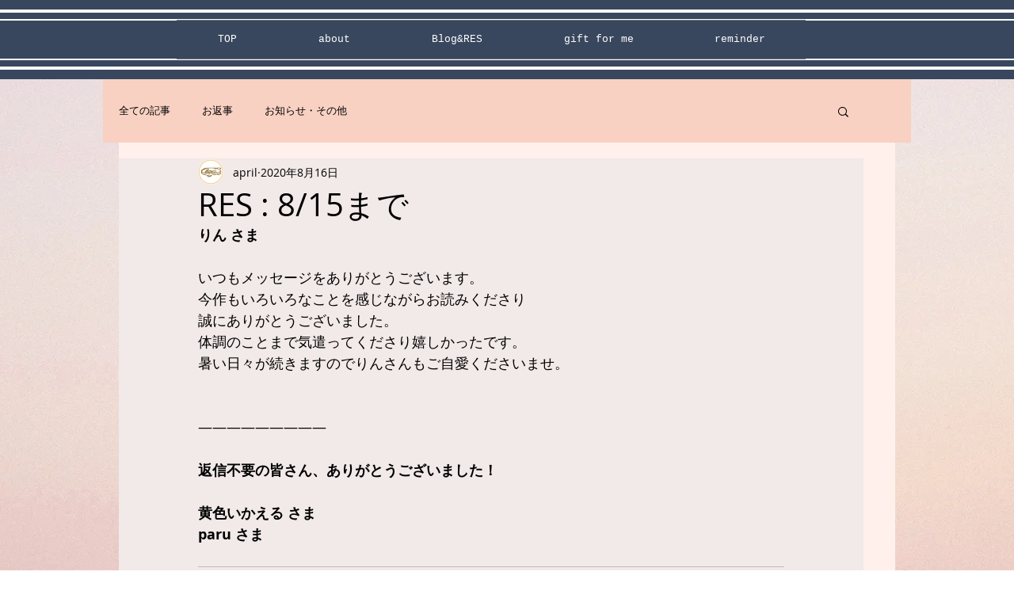

--- FILE ---
content_type: text/javascript
request_url: https://accaii.com/init
body_size: 161
content:
typeof window.accaii.init==='function'?window.accaii.init('df685d231ecfcef7'):0;

--- FILE ---
content_type: text/javascript; charset=utf-8
request_url: https://accaii.com/thursdayairship/script?ck1=0&xno=df685d231ecfcef7&tz=0&scr=1280.720.24&inw=1280&dpr=1&ori=0&tch=0&geo=1&nav=Mozilla%2F5.0%20(Macintosh%3B%20Intel%20Mac%20OS%20X%2010_15_7)%20AppleWebKit%2F537.36%20(KHTML%2C%20like%20Gecko)%20Chrome%2F131.0.0.0%20Safari%2F537.36%3B%20ClaudeBot%2F1.0%3B%20%2Bclaudebot%40anthropic.com)&url=https%3A%2F%2Fwww.thursdayairship.com%2Fpost%2Fres-8-15%25E3%2581%25BE%25E3%2581%25A7&ttl=RES%20%3A%208%2F15%E3%81%BE%E3%81%A7&if=0&ct=0&wd=0&mile=&ref=&now=1768829864473
body_size: 195
content:
window.accaii.save('fd969664ac47464e.6946d879.696e33a7.0.b.b.0','thursdayairship.com');
window.accaii.ready(true);